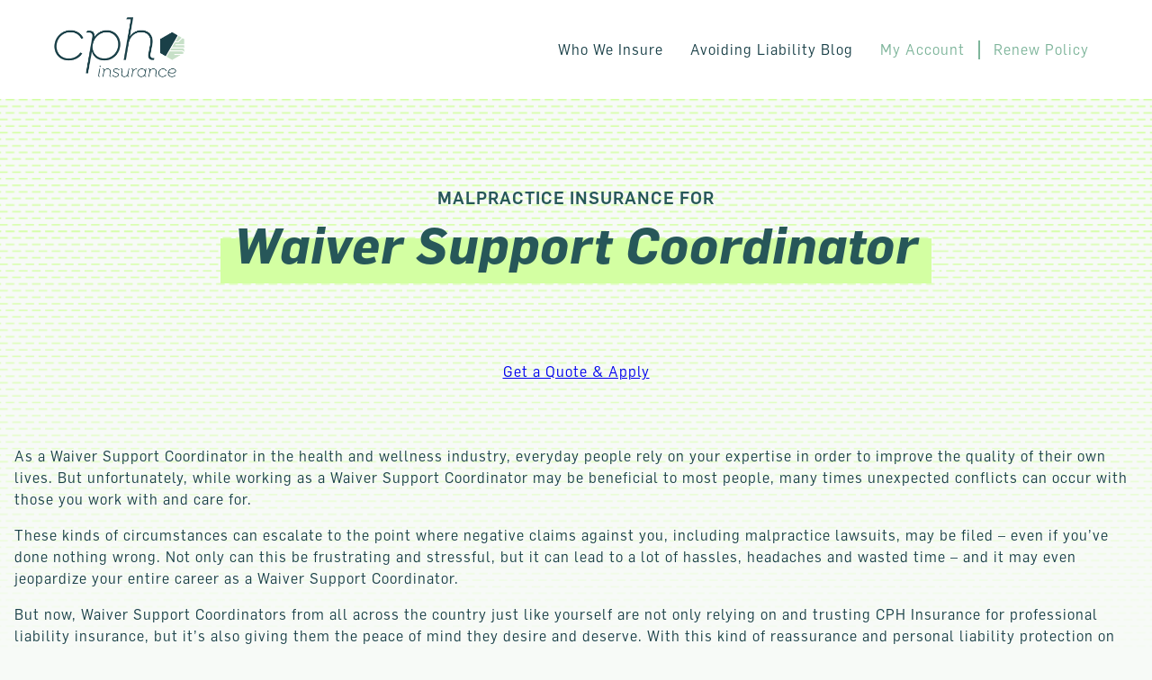

--- FILE ---
content_type: text/html; charset=UTF-8
request_url: https://cphins.com/google-waiver-support-coordinator/
body_size: 18074
content:
<!doctype html>
<html dir="ltr" lang="en-US" prefix="og: https://ogp.me/ns#" style="visibility: hidden;opacity:0;">
<head>
	
	<meta charset="UTF-8">
	<meta name="viewport" content="width=device-width, initial-scale=1">
	<link rel="profile" href="https://gmpg.org/xfn/11">

    

	<title>Google Ad: Waiver Support Coordinator - CPH Insurance</title>

		<!-- All in One SEO 4.9.3 - aioseo.com -->
	<meta name="description" content="Malpractice Insurance ForWaiver Support Coordinator Get a Quote &amp; Apply As a Waiver Support Coordinator in the health and wellness industry, everyday people rely on your expertise in order to improve the quality of their own lives. But unfortunately, while working as a Waiver Support Coordinator may be beneficial to most people, many times unexpected" />
	<meta name="robots" content="max-image-preview:large" />
	<link rel="canonical" href="https://cphins.com/google-waiver-support-coordinator/" />
	<meta name="generator" content="All in One SEO (AIOSEO) 4.9.3" />
		<meta property="og:locale" content="en_US" />
		<meta property="og:site_name" content="CPH Insurance - Individual and business liability insurance built around you." />
		<meta property="og:type" content="article" />
		<meta property="og:title" content="Google Ad: Waiver Support Coordinator - CPH Insurance" />
		<meta property="og:description" content="Malpractice Insurance ForWaiver Support Coordinator Get a Quote &amp; Apply As a Waiver Support Coordinator in the health and wellness industry, everyday people rely on your expertise in order to improve the quality of their own lives. But unfortunately, while working as a Waiver Support Coordinator may be beneficial to most people, many times unexpected" />
		<meta property="og:url" content="https://cphins.com/google-waiver-support-coordinator/" />
		<meta property="og:image" content="https://cphins.com/wp-content/uploads/2022/12/CPH_Logo_RGB_Color.png" />
		<meta property="og:image:secure_url" content="https://cphins.com/wp-content/uploads/2022/12/CPH_Logo_RGB_Color.png" />
		<meta property="article:published_time" content="2023-05-12T15:17:39+00:00" />
		<meta property="article:modified_time" content="2023-05-12T15:17:39+00:00" />
		<meta name="twitter:card" content="summary_large_image" />
		<meta name="twitter:title" content="Google Ad: Waiver Support Coordinator - CPH Insurance" />
		<meta name="twitter:description" content="Malpractice Insurance ForWaiver Support Coordinator Get a Quote &amp; Apply As a Waiver Support Coordinator in the health and wellness industry, everyday people rely on your expertise in order to improve the quality of their own lives. But unfortunately, while working as a Waiver Support Coordinator may be beneficial to most people, many times unexpected" />
		<meta name="twitter:image" content="https://cphins.com/wp-content/uploads/2022/12/CPH_Logo_RGB_Color.png" />
		<script type="application/ld+json" class="aioseo-schema">
			{"@context":"https:\/\/schema.org","@graph":[{"@type":"BreadcrumbList","@id":"https:\/\/cphins.com\/google-waiver-support-coordinator\/#breadcrumblist","itemListElement":[{"@type":"ListItem","@id":"https:\/\/cphins.com#listItem","position":1,"name":"Home","item":"https:\/\/cphins.com","nextItem":{"@type":"ListItem","@id":"https:\/\/cphins.com\/google-waiver-support-coordinator\/#listItem","name":"Google Ad: Waiver Support Coordinator"}},{"@type":"ListItem","@id":"https:\/\/cphins.com\/google-waiver-support-coordinator\/#listItem","position":2,"name":"Google Ad: Waiver Support Coordinator","previousItem":{"@type":"ListItem","@id":"https:\/\/cphins.com#listItem","name":"Home"}}]},{"@type":"Organization","@id":"https:\/\/cphins.com\/#organization","name":"My Blog","description":"Individual and business liability insurance built around you.","url":"https:\/\/cphins.com\/","logo":{"@type":"ImageObject","url":"https:\/\/cphins.com\/wp-content\/uploads\/2022\/12\/CPH_Logo_RGB_Color.png","@id":"https:\/\/cphins.com\/google-waiver-support-coordinator\/#organizationLogo","width":1160,"height":561},"image":{"@id":"https:\/\/cphins.com\/google-waiver-support-coordinator\/#organizationLogo"}},{"@type":"WebPage","@id":"https:\/\/cphins.com\/google-waiver-support-coordinator\/#webpage","url":"https:\/\/cphins.com\/google-waiver-support-coordinator\/","name":"Google Ad: Waiver Support Coordinator - CPH Insurance","description":"Malpractice Insurance ForWaiver Support Coordinator Get a Quote & Apply As a Waiver Support Coordinator in the health and wellness industry, everyday people rely on your expertise in order to improve the quality of their own lives. But unfortunately, while working as a Waiver Support Coordinator may be beneficial to most people, many times unexpected","inLanguage":"en-US","isPartOf":{"@id":"https:\/\/cphins.com\/#website"},"breadcrumb":{"@id":"https:\/\/cphins.com\/google-waiver-support-coordinator\/#breadcrumblist"},"datePublished":"2023-05-12T15:17:39-05:00","dateModified":"2023-05-12T15:17:39-05:00"},{"@type":"WebSite","@id":"https:\/\/cphins.com\/#website","url":"https:\/\/cphins.com\/","name":"My Blog","description":"Individual and business liability insurance built around you.","inLanguage":"en-US","publisher":{"@id":"https:\/\/cphins.com\/#organization"}}]}
		</script>
		<!-- All in One SEO -->

<link rel='dns-prefetch' href='//www.googletagmanager.com' />
<link rel="alternate" type="application/rss+xml" title="CPH Insurance &raquo; Feed" href="https://cphins.com/feed/" />
<link rel="alternate" type="application/rss+xml" title="CPH Insurance &raquo; Comments Feed" href="https://cphins.com/comments/feed/" />
<link rel="alternate" title="oEmbed (JSON)" type="application/json+oembed" href="https://cphins.com/wp-json/oembed/1.0/embed?url=https%3A%2F%2Fcphins.com%2Fgoogle-waiver-support-coordinator%2F" />
<link rel="alternate" title="oEmbed (XML)" type="text/xml+oembed" href="https://cphins.com/wp-json/oembed/1.0/embed?url=https%3A%2F%2Fcphins.com%2Fgoogle-waiver-support-coordinator%2F&#038;format=xml" />
<style id='wp-img-auto-sizes-contain-inline-css'>
img:is([sizes=auto i],[sizes^="auto," i]){contain-intrinsic-size:3000px 1500px}
/*# sourceURL=wp-img-auto-sizes-contain-inline-css */
</style>
<style id='wp-block-library-inline-css'>
:root{--wp-block-synced-color:#7a00df;--wp-block-synced-color--rgb:122,0,223;--wp-bound-block-color:var(--wp-block-synced-color);--wp-editor-canvas-background:#ddd;--wp-admin-theme-color:#007cba;--wp-admin-theme-color--rgb:0,124,186;--wp-admin-theme-color-darker-10:#006ba1;--wp-admin-theme-color-darker-10--rgb:0,107,160.5;--wp-admin-theme-color-darker-20:#005a87;--wp-admin-theme-color-darker-20--rgb:0,90,135;--wp-admin-border-width-focus:2px}@media (min-resolution:192dpi){:root{--wp-admin-border-width-focus:1.5px}}.wp-element-button{cursor:pointer}:root .has-very-light-gray-background-color{background-color:#eee}:root .has-very-dark-gray-background-color{background-color:#313131}:root .has-very-light-gray-color{color:#eee}:root .has-very-dark-gray-color{color:#313131}:root .has-vivid-green-cyan-to-vivid-cyan-blue-gradient-background{background:linear-gradient(135deg,#00d084,#0693e3)}:root .has-purple-crush-gradient-background{background:linear-gradient(135deg,#34e2e4,#4721fb 50%,#ab1dfe)}:root .has-hazy-dawn-gradient-background{background:linear-gradient(135deg,#faaca8,#dad0ec)}:root .has-subdued-olive-gradient-background{background:linear-gradient(135deg,#fafae1,#67a671)}:root .has-atomic-cream-gradient-background{background:linear-gradient(135deg,#fdd79a,#004a59)}:root .has-nightshade-gradient-background{background:linear-gradient(135deg,#330968,#31cdcf)}:root .has-midnight-gradient-background{background:linear-gradient(135deg,#020381,#2874fc)}:root{--wp--preset--font-size--normal:16px;--wp--preset--font-size--huge:42px}.has-regular-font-size{font-size:1em}.has-larger-font-size{font-size:2.625em}.has-normal-font-size{font-size:var(--wp--preset--font-size--normal)}.has-huge-font-size{font-size:var(--wp--preset--font-size--huge)}.has-text-align-center{text-align:center}.has-text-align-left{text-align:left}.has-text-align-right{text-align:right}.has-fit-text{white-space:nowrap!important}#end-resizable-editor-section{display:none}.aligncenter{clear:both}.items-justified-left{justify-content:flex-start}.items-justified-center{justify-content:center}.items-justified-right{justify-content:flex-end}.items-justified-space-between{justify-content:space-between}.screen-reader-text{border:0;clip-path:inset(50%);height:1px;margin:-1px;overflow:hidden;padding:0;position:absolute;width:1px;word-wrap:normal!important}.screen-reader-text:focus{background-color:#ddd;clip-path:none;color:#444;display:block;font-size:1em;height:auto;left:5px;line-height:normal;padding:15px 23px 14px;text-decoration:none;top:5px;width:auto;z-index:100000}html :where(.has-border-color){border-style:solid}html :where([style*=border-top-color]){border-top-style:solid}html :where([style*=border-right-color]){border-right-style:solid}html :where([style*=border-bottom-color]){border-bottom-style:solid}html :where([style*=border-left-color]){border-left-style:solid}html :where([style*=border-width]){border-style:solid}html :where([style*=border-top-width]){border-top-style:solid}html :where([style*=border-right-width]){border-right-style:solid}html :where([style*=border-bottom-width]){border-bottom-style:solid}html :where([style*=border-left-width]){border-left-style:solid}html :where(img[class*=wp-image-]){height:auto;max-width:100%}:where(figure){margin:0 0 1em}html :where(.is-position-sticky){--wp-admin--admin-bar--position-offset:var(--wp-admin--admin-bar--height,0px)}@media screen and (max-width:600px){html :where(.is-position-sticky){--wp-admin--admin-bar--position-offset:0px}}

/*# sourceURL=wp-block-library-inline-css */
</style><style id='wp-block-button-inline-css'>
.wp-block-button__link{align-content:center;box-sizing:border-box;cursor:pointer;display:inline-block;height:100%;text-align:center;word-break:break-word}.wp-block-button__link.aligncenter{text-align:center}.wp-block-button__link.alignright{text-align:right}:where(.wp-block-button__link){border-radius:9999px;box-shadow:none;padding:calc(.667em + 2px) calc(1.333em + 2px);text-decoration:none}.wp-block-button[style*=text-decoration] .wp-block-button__link{text-decoration:inherit}.wp-block-buttons>.wp-block-button.has-custom-width{max-width:none}.wp-block-buttons>.wp-block-button.has-custom-width .wp-block-button__link{width:100%}.wp-block-buttons>.wp-block-button.has-custom-font-size .wp-block-button__link{font-size:inherit}.wp-block-buttons>.wp-block-button.wp-block-button__width-25{width:calc(25% - var(--wp--style--block-gap, .5em)*.75)}.wp-block-buttons>.wp-block-button.wp-block-button__width-50{width:calc(50% - var(--wp--style--block-gap, .5em)*.5)}.wp-block-buttons>.wp-block-button.wp-block-button__width-75{width:calc(75% - var(--wp--style--block-gap, .5em)*.25)}.wp-block-buttons>.wp-block-button.wp-block-button__width-100{flex-basis:100%;width:100%}.wp-block-buttons.is-vertical>.wp-block-button.wp-block-button__width-25{width:25%}.wp-block-buttons.is-vertical>.wp-block-button.wp-block-button__width-50{width:50%}.wp-block-buttons.is-vertical>.wp-block-button.wp-block-button__width-75{width:75%}.wp-block-button.is-style-squared,.wp-block-button__link.wp-block-button.is-style-squared{border-radius:0}.wp-block-button.no-border-radius,.wp-block-button__link.no-border-radius{border-radius:0!important}:root :where(.wp-block-button .wp-block-button__link.is-style-outline),:root :where(.wp-block-button.is-style-outline>.wp-block-button__link){border:2px solid;padding:.667em 1.333em}:root :where(.wp-block-button .wp-block-button__link.is-style-outline:not(.has-text-color)),:root :where(.wp-block-button.is-style-outline>.wp-block-button__link:not(.has-text-color)){color:currentColor}:root :where(.wp-block-button .wp-block-button__link.is-style-outline:not(.has-background)),:root :where(.wp-block-button.is-style-outline>.wp-block-button__link:not(.has-background)){background-color:initial;background-image:none}
/*# sourceURL=https://cphins.com/wp-includes/blocks/button/style.min.css */
</style>
<style id='wp-block-heading-inline-css'>
h1:where(.wp-block-heading).has-background,h2:where(.wp-block-heading).has-background,h3:where(.wp-block-heading).has-background,h4:where(.wp-block-heading).has-background,h5:where(.wp-block-heading).has-background,h6:where(.wp-block-heading).has-background{padding:1.25em 2.375em}h1.has-text-align-left[style*=writing-mode]:where([style*=vertical-lr]),h1.has-text-align-right[style*=writing-mode]:where([style*=vertical-rl]),h2.has-text-align-left[style*=writing-mode]:where([style*=vertical-lr]),h2.has-text-align-right[style*=writing-mode]:where([style*=vertical-rl]),h3.has-text-align-left[style*=writing-mode]:where([style*=vertical-lr]),h3.has-text-align-right[style*=writing-mode]:where([style*=vertical-rl]),h4.has-text-align-left[style*=writing-mode]:where([style*=vertical-lr]),h4.has-text-align-right[style*=writing-mode]:where([style*=vertical-rl]),h5.has-text-align-left[style*=writing-mode]:where([style*=vertical-lr]),h5.has-text-align-right[style*=writing-mode]:where([style*=vertical-rl]),h6.has-text-align-left[style*=writing-mode]:where([style*=vertical-lr]),h6.has-text-align-right[style*=writing-mode]:where([style*=vertical-rl]){rotate:180deg}
/*# sourceURL=https://cphins.com/wp-includes/blocks/heading/style.min.css */
</style>
<style id='wp-block-image-inline-css'>
.wp-block-image>a,.wp-block-image>figure>a{display:inline-block}.wp-block-image img{box-sizing:border-box;height:auto;max-width:100%;vertical-align:bottom}@media not (prefers-reduced-motion){.wp-block-image img.hide{visibility:hidden}.wp-block-image img.show{animation:show-content-image .4s}}.wp-block-image[style*=border-radius] img,.wp-block-image[style*=border-radius]>a{border-radius:inherit}.wp-block-image.has-custom-border img{box-sizing:border-box}.wp-block-image.aligncenter{text-align:center}.wp-block-image.alignfull>a,.wp-block-image.alignwide>a{width:100%}.wp-block-image.alignfull img,.wp-block-image.alignwide img{height:auto;width:100%}.wp-block-image .aligncenter,.wp-block-image .alignleft,.wp-block-image .alignright,.wp-block-image.aligncenter,.wp-block-image.alignleft,.wp-block-image.alignright{display:table}.wp-block-image .aligncenter>figcaption,.wp-block-image .alignleft>figcaption,.wp-block-image .alignright>figcaption,.wp-block-image.aligncenter>figcaption,.wp-block-image.alignleft>figcaption,.wp-block-image.alignright>figcaption{caption-side:bottom;display:table-caption}.wp-block-image .alignleft{float:left;margin:.5em 1em .5em 0}.wp-block-image .alignright{float:right;margin:.5em 0 .5em 1em}.wp-block-image .aligncenter{margin-left:auto;margin-right:auto}.wp-block-image :where(figcaption){margin-bottom:1em;margin-top:.5em}.wp-block-image.is-style-circle-mask img{border-radius:9999px}@supports ((-webkit-mask-image:none) or (mask-image:none)) or (-webkit-mask-image:none){.wp-block-image.is-style-circle-mask img{border-radius:0;-webkit-mask-image:url('data:image/svg+xml;utf8,<svg viewBox="0 0 100 100" xmlns="http://www.w3.org/2000/svg"><circle cx="50" cy="50" r="50"/></svg>');mask-image:url('data:image/svg+xml;utf8,<svg viewBox="0 0 100 100" xmlns="http://www.w3.org/2000/svg"><circle cx="50" cy="50" r="50"/></svg>');mask-mode:alpha;-webkit-mask-position:center;mask-position:center;-webkit-mask-repeat:no-repeat;mask-repeat:no-repeat;-webkit-mask-size:contain;mask-size:contain}}:root :where(.wp-block-image.is-style-rounded img,.wp-block-image .is-style-rounded img){border-radius:9999px}.wp-block-image figure{margin:0}.wp-lightbox-container{display:flex;flex-direction:column;position:relative}.wp-lightbox-container img{cursor:zoom-in}.wp-lightbox-container img:hover+button{opacity:1}.wp-lightbox-container button{align-items:center;backdrop-filter:blur(16px) saturate(180%);background-color:#5a5a5a40;border:none;border-radius:4px;cursor:zoom-in;display:flex;height:20px;justify-content:center;opacity:0;padding:0;position:absolute;right:16px;text-align:center;top:16px;width:20px;z-index:100}@media not (prefers-reduced-motion){.wp-lightbox-container button{transition:opacity .2s ease}}.wp-lightbox-container button:focus-visible{outline:3px auto #5a5a5a40;outline:3px auto -webkit-focus-ring-color;outline-offset:3px}.wp-lightbox-container button:hover{cursor:pointer;opacity:1}.wp-lightbox-container button:focus{opacity:1}.wp-lightbox-container button:focus,.wp-lightbox-container button:hover,.wp-lightbox-container button:not(:hover):not(:active):not(.has-background){background-color:#5a5a5a40;border:none}.wp-lightbox-overlay{box-sizing:border-box;cursor:zoom-out;height:100vh;left:0;overflow:hidden;position:fixed;top:0;visibility:hidden;width:100%;z-index:100000}.wp-lightbox-overlay .close-button{align-items:center;cursor:pointer;display:flex;justify-content:center;min-height:40px;min-width:40px;padding:0;position:absolute;right:calc(env(safe-area-inset-right) + 16px);top:calc(env(safe-area-inset-top) + 16px);z-index:5000000}.wp-lightbox-overlay .close-button:focus,.wp-lightbox-overlay .close-button:hover,.wp-lightbox-overlay .close-button:not(:hover):not(:active):not(.has-background){background:none;border:none}.wp-lightbox-overlay .lightbox-image-container{height:var(--wp--lightbox-container-height);left:50%;overflow:hidden;position:absolute;top:50%;transform:translate(-50%,-50%);transform-origin:top left;width:var(--wp--lightbox-container-width);z-index:9999999999}.wp-lightbox-overlay .wp-block-image{align-items:center;box-sizing:border-box;display:flex;height:100%;justify-content:center;margin:0;position:relative;transform-origin:0 0;width:100%;z-index:3000000}.wp-lightbox-overlay .wp-block-image img{height:var(--wp--lightbox-image-height);min-height:var(--wp--lightbox-image-height);min-width:var(--wp--lightbox-image-width);width:var(--wp--lightbox-image-width)}.wp-lightbox-overlay .wp-block-image figcaption{display:none}.wp-lightbox-overlay button{background:none;border:none}.wp-lightbox-overlay .scrim{background-color:#fff;height:100%;opacity:.9;position:absolute;width:100%;z-index:2000000}.wp-lightbox-overlay.active{visibility:visible}@media not (prefers-reduced-motion){.wp-lightbox-overlay.active{animation:turn-on-visibility .25s both}.wp-lightbox-overlay.active img{animation:turn-on-visibility .35s both}.wp-lightbox-overlay.show-closing-animation:not(.active){animation:turn-off-visibility .35s both}.wp-lightbox-overlay.show-closing-animation:not(.active) img{animation:turn-off-visibility .25s both}.wp-lightbox-overlay.zoom.active{animation:none;opacity:1;visibility:visible}.wp-lightbox-overlay.zoom.active .lightbox-image-container{animation:lightbox-zoom-in .4s}.wp-lightbox-overlay.zoom.active .lightbox-image-container img{animation:none}.wp-lightbox-overlay.zoom.active .scrim{animation:turn-on-visibility .4s forwards}.wp-lightbox-overlay.zoom.show-closing-animation:not(.active){animation:none}.wp-lightbox-overlay.zoom.show-closing-animation:not(.active) .lightbox-image-container{animation:lightbox-zoom-out .4s}.wp-lightbox-overlay.zoom.show-closing-animation:not(.active) .lightbox-image-container img{animation:none}.wp-lightbox-overlay.zoom.show-closing-animation:not(.active) .scrim{animation:turn-off-visibility .4s forwards}}@keyframes show-content-image{0%{visibility:hidden}99%{visibility:hidden}to{visibility:visible}}@keyframes turn-on-visibility{0%{opacity:0}to{opacity:1}}@keyframes turn-off-visibility{0%{opacity:1;visibility:visible}99%{opacity:0;visibility:visible}to{opacity:0;visibility:hidden}}@keyframes lightbox-zoom-in{0%{transform:translate(calc((-100vw + var(--wp--lightbox-scrollbar-width))/2 + var(--wp--lightbox-initial-left-position)),calc(-50vh + var(--wp--lightbox-initial-top-position))) scale(var(--wp--lightbox-scale))}to{transform:translate(-50%,-50%) scale(1)}}@keyframes lightbox-zoom-out{0%{transform:translate(-50%,-50%) scale(1);visibility:visible}99%{visibility:visible}to{transform:translate(calc((-100vw + var(--wp--lightbox-scrollbar-width))/2 + var(--wp--lightbox-initial-left-position)),calc(-50vh + var(--wp--lightbox-initial-top-position))) scale(var(--wp--lightbox-scale));visibility:hidden}}
/*# sourceURL=https://cphins.com/wp-includes/blocks/image/style.min.css */
</style>
<style id='wp-block-list-inline-css'>
ol,ul{box-sizing:border-box}:root :where(.wp-block-list.has-background){padding:1.25em 2.375em}
/*# sourceURL=https://cphins.com/wp-includes/blocks/list/style.min.css */
</style>
<style id='wp-block-buttons-inline-css'>
.wp-block-buttons{box-sizing:border-box}.wp-block-buttons.is-vertical{flex-direction:column}.wp-block-buttons.is-vertical>.wp-block-button:last-child{margin-bottom:0}.wp-block-buttons>.wp-block-button{display:inline-block;margin:0}.wp-block-buttons.is-content-justification-left{justify-content:flex-start}.wp-block-buttons.is-content-justification-left.is-vertical{align-items:flex-start}.wp-block-buttons.is-content-justification-center{justify-content:center}.wp-block-buttons.is-content-justification-center.is-vertical{align-items:center}.wp-block-buttons.is-content-justification-right{justify-content:flex-end}.wp-block-buttons.is-content-justification-right.is-vertical{align-items:flex-end}.wp-block-buttons.is-content-justification-space-between{justify-content:space-between}.wp-block-buttons.aligncenter{text-align:center}.wp-block-buttons:not(.is-content-justification-space-between,.is-content-justification-right,.is-content-justification-left,.is-content-justification-center) .wp-block-button.aligncenter{margin-left:auto;margin-right:auto;width:100%}.wp-block-buttons[style*=text-decoration] .wp-block-button,.wp-block-buttons[style*=text-decoration] .wp-block-button__link{text-decoration:inherit}.wp-block-buttons.has-custom-font-size .wp-block-button__link{font-size:inherit}.wp-block-buttons .wp-block-button__link{width:100%}.wp-block-button.aligncenter{text-align:center}
/*# sourceURL=https://cphins.com/wp-includes/blocks/buttons/style.min.css */
</style>
<style id='wp-block-group-inline-css'>
.wp-block-group{box-sizing:border-box}:where(.wp-block-group.wp-block-group-is-layout-constrained){position:relative}
/*# sourceURL=https://cphins.com/wp-includes/blocks/group/style.min.css */
</style>
<style id='wp-block-paragraph-inline-css'>
.is-small-text{font-size:.875em}.is-regular-text{font-size:1em}.is-large-text{font-size:2.25em}.is-larger-text{font-size:3em}.has-drop-cap:not(:focus):first-letter{float:left;font-size:8.4em;font-style:normal;font-weight:100;line-height:.68;margin:.05em .1em 0 0;text-transform:uppercase}body.rtl .has-drop-cap:not(:focus):first-letter{float:none;margin-left:.1em}p.has-drop-cap.has-background{overflow:hidden}:root :where(p.has-background){padding:1.25em 2.375em}:where(p.has-text-color:not(.has-link-color)) a{color:inherit}p.has-text-align-left[style*="writing-mode:vertical-lr"],p.has-text-align-right[style*="writing-mode:vertical-rl"]{rotate:180deg}
/*# sourceURL=https://cphins.com/wp-includes/blocks/paragraph/style.min.css */
</style>
<style id='wp-block-separator-inline-css'>
@charset "UTF-8";.wp-block-separator{border:none;border-top:2px solid}:root :where(.wp-block-separator.is-style-dots){height:auto;line-height:1;text-align:center}:root :where(.wp-block-separator.is-style-dots):before{color:currentColor;content:"···";font-family:serif;font-size:1.5em;letter-spacing:2em;padding-left:2em}.wp-block-separator.is-style-dots{background:none!important;border:none!important}
/*# sourceURL=https://cphins.com/wp-includes/blocks/separator/style.min.css */
</style>
<style id='global-styles-inline-css'>
:root{--wp--preset--aspect-ratio--square: 1;--wp--preset--aspect-ratio--4-3: 4/3;--wp--preset--aspect-ratio--3-4: 3/4;--wp--preset--aspect-ratio--3-2: 3/2;--wp--preset--aspect-ratio--2-3: 2/3;--wp--preset--aspect-ratio--16-9: 16/9;--wp--preset--aspect-ratio--9-16: 9/16;--wp--preset--color--black: #000000;--wp--preset--color--cyan-bluish-gray: #abb8c3;--wp--preset--color--white: #ffffff;--wp--preset--color--pale-pink: #f78da7;--wp--preset--color--vivid-red: #cf2e2e;--wp--preset--color--luminous-vivid-orange: #ff6900;--wp--preset--color--luminous-vivid-amber: #fcb900;--wp--preset--color--light-green-cyan: #7bdcb5;--wp--preset--color--vivid-green-cyan: #00d084;--wp--preset--color--pale-cyan-blue: #8ed1fc;--wp--preset--color--vivid-cyan-blue: #0693e3;--wp--preset--color--vivid-purple: #9b51e0;--wp--preset--color--theme-primary: #1a4048;--wp--preset--color--theme-secondary: #275759;--wp--preset--color--theme-tertiary: #f7faf7;--wp--preset--color--theme-accent: #55838d;--wp--preset--color--theme-highlight: #d3ffa2;--wp--preset--color--theme-additional: #c7e0c8;--wp--preset--color--theme-additional-2: #7eb59b;--wp--preset--color--theme-grey-bg: #dddddd;--wp--preset--color--theme-white: #ffffff;--wp--preset--color--theme-black: #000000;--wp--preset--gradient--vivid-cyan-blue-to-vivid-purple: linear-gradient(135deg,rgb(6,147,227) 0%,rgb(155,81,224) 100%);--wp--preset--gradient--light-green-cyan-to-vivid-green-cyan: linear-gradient(135deg,rgb(122,220,180) 0%,rgb(0,208,130) 100%);--wp--preset--gradient--luminous-vivid-amber-to-luminous-vivid-orange: linear-gradient(135deg,rgb(252,185,0) 0%,rgb(255,105,0) 100%);--wp--preset--gradient--luminous-vivid-orange-to-vivid-red: linear-gradient(135deg,rgb(255,105,0) 0%,rgb(207,46,46) 100%);--wp--preset--gradient--very-light-gray-to-cyan-bluish-gray: linear-gradient(135deg,rgb(238,238,238) 0%,rgb(169,184,195) 100%);--wp--preset--gradient--cool-to-warm-spectrum: linear-gradient(135deg,rgb(74,234,220) 0%,rgb(151,120,209) 20%,rgb(207,42,186) 40%,rgb(238,44,130) 60%,rgb(251,105,98) 80%,rgb(254,248,76) 100%);--wp--preset--gradient--blush-light-purple: linear-gradient(135deg,rgb(255,206,236) 0%,rgb(152,150,240) 100%);--wp--preset--gradient--blush-bordeaux: linear-gradient(135deg,rgb(254,205,165) 0%,rgb(254,45,45) 50%,rgb(107,0,62) 100%);--wp--preset--gradient--luminous-dusk: linear-gradient(135deg,rgb(255,203,112) 0%,rgb(199,81,192) 50%,rgb(65,88,208) 100%);--wp--preset--gradient--pale-ocean: linear-gradient(135deg,rgb(255,245,203) 0%,rgb(182,227,212) 50%,rgb(51,167,181) 100%);--wp--preset--gradient--electric-grass: linear-gradient(135deg,rgb(202,248,128) 0%,rgb(113,206,126) 100%);--wp--preset--gradient--midnight: linear-gradient(135deg,rgb(2,3,129) 0%,rgb(40,116,252) 100%);--wp--preset--gradient--horiz-hard-stop-green-to-light-grey: linear-gradient(180deg,rgb(199,224,200) 50%,rgb(247,250,247) 50%);--wp--preset--font-size--small: 13px;--wp--preset--font-size--medium: 20px;--wp--preset--font-size--large: 36px;--wp--preset--font-size--x-large: 42px;--wp--preset--font-family--flama-book: 'Flama Book';--wp--preset--font-family--flama: 'Flama';--wp--preset--font-family--rubik: 'Rubik', sans-serif;--wp--preset--spacing--20: 0.44rem;--wp--preset--spacing--30: 0.67rem;--wp--preset--spacing--40: 1rem;--wp--preset--spacing--50: 1.5rem;--wp--preset--spacing--60: 2.25rem;--wp--preset--spacing--70: 3.38rem;--wp--preset--spacing--80: 5.06rem;--wp--preset--shadow--natural: 6px 6px 9px rgba(0, 0, 0, 0.2);--wp--preset--shadow--deep: 12px 12px 50px rgba(0, 0, 0, 0.4);--wp--preset--shadow--sharp: 6px 6px 0px rgba(0, 0, 0, 0.2);--wp--preset--shadow--outlined: 6px 6px 0px -3px rgb(255, 255, 255), 6px 6px rgb(0, 0, 0);--wp--preset--shadow--crisp: 6px 6px 0px rgb(0, 0, 0);}:root { --wp--style--global--content-size: 1024px;--wp--style--global--wide-size: 1170px; }:where(body) { margin: 0; }.wp-site-blocks > .alignleft { float: left; margin-right: 2em; }.wp-site-blocks > .alignright { float: right; margin-left: 2em; }.wp-site-blocks > .aligncenter { justify-content: center; margin-left: auto; margin-right: auto; }:where(.wp-site-blocks) > * { margin-block-start: 24px; margin-block-end: 0; }:where(.wp-site-blocks) > :first-child { margin-block-start: 0; }:where(.wp-site-blocks) > :last-child { margin-block-end: 0; }:root { --wp--style--block-gap: 24px; }:root :where(.is-layout-flow) > :first-child{margin-block-start: 0;}:root :where(.is-layout-flow) > :last-child{margin-block-end: 0;}:root :where(.is-layout-flow) > *{margin-block-start: 24px;margin-block-end: 0;}:root :where(.is-layout-constrained) > :first-child{margin-block-start: 0;}:root :where(.is-layout-constrained) > :last-child{margin-block-end: 0;}:root :where(.is-layout-constrained) > *{margin-block-start: 24px;margin-block-end: 0;}:root :where(.is-layout-flex){gap: 24px;}:root :where(.is-layout-grid){gap: 24px;}.is-layout-flow > .alignleft{float: left;margin-inline-start: 0;margin-inline-end: 2em;}.is-layout-flow > .alignright{float: right;margin-inline-start: 2em;margin-inline-end: 0;}.is-layout-flow > .aligncenter{margin-left: auto !important;margin-right: auto !important;}.is-layout-constrained > .alignleft{float: left;margin-inline-start: 0;margin-inline-end: 2em;}.is-layout-constrained > .alignright{float: right;margin-inline-start: 2em;margin-inline-end: 0;}.is-layout-constrained > .aligncenter{margin-left: auto !important;margin-right: auto !important;}.is-layout-constrained > :where(:not(.alignleft):not(.alignright):not(.alignfull)){max-width: var(--wp--style--global--content-size);margin-left: auto !important;margin-right: auto !important;}.is-layout-constrained > .alignwide{max-width: var(--wp--style--global--wide-size);}body .is-layout-flex{display: flex;}.is-layout-flex{flex-wrap: wrap;align-items: center;}.is-layout-flex > :is(*, div){margin: 0;}body .is-layout-grid{display: grid;}.is-layout-grid > :is(*, div){margin: 0;}body{color: var(--wp--preset--color--theme-primary);font-family: var(--wp--preset--font-family--flama-book);font-size: 1rem;font-style: normal;font-weight: normal;letter-spacing: 1px;line-height: 24px;margin-bottom: 20px;padding-top: 0px;padding-right: 0px;padding-bottom: 0px;padding-left: 0px;text-decoration: none;text-transform: none;}a:where(:not(.wp-element-button)){color: var(--wp--preset--color--theme-additional-2);text-decoration: underline;}:root :where(a:where(:not(.wp-element-button)):hover){color: var(--wp--preset--color--theme-secondary);}:root :where(a:where(:not(.wp-element-button)):focus){color: var(--wp--preset--color--theme-secondary);}:root :where(a:where(:not(.wp-element-button)):active){color: var(--wp--preset--color--theme-secondary);}h1{color: var(--wp--preset--color--theme-primary) !important;font-family: var(--wp--preset--font-family--flama);font-size: 40px;font-style: italic;font-weight: 400;line-height: 1.4;}:root :where(.wp-element-button, .wp-block-button__link){background-color: transparent;border-radius: 0;border-color: var(--wp--preset--color--theme-primary);border-width: 2px;color: var(--wp--preset--color--theme-primary);font-family: var(--wp--preset--font-family--flama);font-size: 15px;font-style: inherit;font-weight: 300;letter-spacing: inherit;line-height: inherit;padding-top: calc(0.667em + 2px);padding-right: 35px;padding-bottom: calc(0.667em + 2px);padding-left: 35px;text-decoration: none;text-transform: uppercase;}:root :where(.wp-element-button:hover, .wp-block-button__link:hover){background-color: var(--wp--preset--color--theme-secondary);color: var(--wp--preset--color--theme-additional);}.has-black-color{color: var(--wp--preset--color--black) !important;}.has-cyan-bluish-gray-color{color: var(--wp--preset--color--cyan-bluish-gray) !important;}.has-white-color{color: var(--wp--preset--color--white) !important;}.has-pale-pink-color{color: var(--wp--preset--color--pale-pink) !important;}.has-vivid-red-color{color: var(--wp--preset--color--vivid-red) !important;}.has-luminous-vivid-orange-color{color: var(--wp--preset--color--luminous-vivid-orange) !important;}.has-luminous-vivid-amber-color{color: var(--wp--preset--color--luminous-vivid-amber) !important;}.has-light-green-cyan-color{color: var(--wp--preset--color--light-green-cyan) !important;}.has-vivid-green-cyan-color{color: var(--wp--preset--color--vivid-green-cyan) !important;}.has-pale-cyan-blue-color{color: var(--wp--preset--color--pale-cyan-blue) !important;}.has-vivid-cyan-blue-color{color: var(--wp--preset--color--vivid-cyan-blue) !important;}.has-vivid-purple-color{color: var(--wp--preset--color--vivid-purple) !important;}.has-theme-primary-color{color: var(--wp--preset--color--theme-primary) !important;}.has-theme-secondary-color{color: var(--wp--preset--color--theme-secondary) !important;}.has-theme-tertiary-color{color: var(--wp--preset--color--theme-tertiary) !important;}.has-theme-accent-color{color: var(--wp--preset--color--theme-accent) !important;}.has-theme-highlight-color{color: var(--wp--preset--color--theme-highlight) !important;}.has-theme-additional-color{color: var(--wp--preset--color--theme-additional) !important;}.has-theme-additional-2-color{color: var(--wp--preset--color--theme-additional-2) !important;}.has-theme-grey-bg-color{color: var(--wp--preset--color--theme-grey-bg) !important;}.has-theme-white-color{color: var(--wp--preset--color--theme-white) !important;}.has-theme-black-color{color: var(--wp--preset--color--theme-black) !important;}.has-black-background-color{background-color: var(--wp--preset--color--black) !important;}.has-cyan-bluish-gray-background-color{background-color: var(--wp--preset--color--cyan-bluish-gray) !important;}.has-white-background-color{background-color: var(--wp--preset--color--white) !important;}.has-pale-pink-background-color{background-color: var(--wp--preset--color--pale-pink) !important;}.has-vivid-red-background-color{background-color: var(--wp--preset--color--vivid-red) !important;}.has-luminous-vivid-orange-background-color{background-color: var(--wp--preset--color--luminous-vivid-orange) !important;}.has-luminous-vivid-amber-background-color{background-color: var(--wp--preset--color--luminous-vivid-amber) !important;}.has-light-green-cyan-background-color{background-color: var(--wp--preset--color--light-green-cyan) !important;}.has-vivid-green-cyan-background-color{background-color: var(--wp--preset--color--vivid-green-cyan) !important;}.has-pale-cyan-blue-background-color{background-color: var(--wp--preset--color--pale-cyan-blue) !important;}.has-vivid-cyan-blue-background-color{background-color: var(--wp--preset--color--vivid-cyan-blue) !important;}.has-vivid-purple-background-color{background-color: var(--wp--preset--color--vivid-purple) !important;}.has-theme-primary-background-color{background-color: var(--wp--preset--color--theme-primary) !important;}.has-theme-secondary-background-color{background-color: var(--wp--preset--color--theme-secondary) !important;}.has-theme-tertiary-background-color{background-color: var(--wp--preset--color--theme-tertiary) !important;}.has-theme-accent-background-color{background-color: var(--wp--preset--color--theme-accent) !important;}.has-theme-highlight-background-color{background-color: var(--wp--preset--color--theme-highlight) !important;}.has-theme-additional-background-color{background-color: var(--wp--preset--color--theme-additional) !important;}.has-theme-additional-2-background-color{background-color: var(--wp--preset--color--theme-additional-2) !important;}.has-theme-grey-bg-background-color{background-color: var(--wp--preset--color--theme-grey-bg) !important;}.has-theme-white-background-color{background-color: var(--wp--preset--color--theme-white) !important;}.has-theme-black-background-color{background-color: var(--wp--preset--color--theme-black) !important;}.has-black-border-color{border-color: var(--wp--preset--color--black) !important;}.has-cyan-bluish-gray-border-color{border-color: var(--wp--preset--color--cyan-bluish-gray) !important;}.has-white-border-color{border-color: var(--wp--preset--color--white) !important;}.has-pale-pink-border-color{border-color: var(--wp--preset--color--pale-pink) !important;}.has-vivid-red-border-color{border-color: var(--wp--preset--color--vivid-red) !important;}.has-luminous-vivid-orange-border-color{border-color: var(--wp--preset--color--luminous-vivid-orange) !important;}.has-luminous-vivid-amber-border-color{border-color: var(--wp--preset--color--luminous-vivid-amber) !important;}.has-light-green-cyan-border-color{border-color: var(--wp--preset--color--light-green-cyan) !important;}.has-vivid-green-cyan-border-color{border-color: var(--wp--preset--color--vivid-green-cyan) !important;}.has-pale-cyan-blue-border-color{border-color: var(--wp--preset--color--pale-cyan-blue) !important;}.has-vivid-cyan-blue-border-color{border-color: var(--wp--preset--color--vivid-cyan-blue) !important;}.has-vivid-purple-border-color{border-color: var(--wp--preset--color--vivid-purple) !important;}.has-theme-primary-border-color{border-color: var(--wp--preset--color--theme-primary) !important;}.has-theme-secondary-border-color{border-color: var(--wp--preset--color--theme-secondary) !important;}.has-theme-tertiary-border-color{border-color: var(--wp--preset--color--theme-tertiary) !important;}.has-theme-accent-border-color{border-color: var(--wp--preset--color--theme-accent) !important;}.has-theme-highlight-border-color{border-color: var(--wp--preset--color--theme-highlight) !important;}.has-theme-additional-border-color{border-color: var(--wp--preset--color--theme-additional) !important;}.has-theme-additional-2-border-color{border-color: var(--wp--preset--color--theme-additional-2) !important;}.has-theme-grey-bg-border-color{border-color: var(--wp--preset--color--theme-grey-bg) !important;}.has-theme-white-border-color{border-color: var(--wp--preset--color--theme-white) !important;}.has-theme-black-border-color{border-color: var(--wp--preset--color--theme-black) !important;}.has-vivid-cyan-blue-to-vivid-purple-gradient-background{background: var(--wp--preset--gradient--vivid-cyan-blue-to-vivid-purple) !important;}.has-light-green-cyan-to-vivid-green-cyan-gradient-background{background: var(--wp--preset--gradient--light-green-cyan-to-vivid-green-cyan) !important;}.has-luminous-vivid-amber-to-luminous-vivid-orange-gradient-background{background: var(--wp--preset--gradient--luminous-vivid-amber-to-luminous-vivid-orange) !important;}.has-luminous-vivid-orange-to-vivid-red-gradient-background{background: var(--wp--preset--gradient--luminous-vivid-orange-to-vivid-red) !important;}.has-very-light-gray-to-cyan-bluish-gray-gradient-background{background: var(--wp--preset--gradient--very-light-gray-to-cyan-bluish-gray) !important;}.has-cool-to-warm-spectrum-gradient-background{background: var(--wp--preset--gradient--cool-to-warm-spectrum) !important;}.has-blush-light-purple-gradient-background{background: var(--wp--preset--gradient--blush-light-purple) !important;}.has-blush-bordeaux-gradient-background{background: var(--wp--preset--gradient--blush-bordeaux) !important;}.has-luminous-dusk-gradient-background{background: var(--wp--preset--gradient--luminous-dusk) !important;}.has-pale-ocean-gradient-background{background: var(--wp--preset--gradient--pale-ocean) !important;}.has-electric-grass-gradient-background{background: var(--wp--preset--gradient--electric-grass) !important;}.has-midnight-gradient-background{background: var(--wp--preset--gradient--midnight) !important;}.has-horiz-hard-stop-green-to-light-grey-gradient-background{background: var(--wp--preset--gradient--horiz-hard-stop-green-to-light-grey) !important;}.has-small-font-size{font-size: var(--wp--preset--font-size--small) !important;}.has-medium-font-size{font-size: var(--wp--preset--font-size--medium) !important;}.has-large-font-size{font-size: var(--wp--preset--font-size--large) !important;}.has-x-large-font-size{font-size: var(--wp--preset--font-size--x-large) !important;}.has-flama-book-font-family{font-family: var(--wp--preset--font-family--flama-book) !important;}.has-flama-font-family{font-family: var(--wp--preset--font-family--flama) !important;}.has-rubik-font-family{font-family: var(--wp--preset--font-family--rubik) !important;}
:root :where(.wp-block-button .wp-block-button__link){background-color: var(--wp--preset--color--theme-primary);border-radius: 35px;color: var(--wp--preset--color--theme-white);font-family: var(--wp--preset--font-family--flama);font-size: 15px;font-weight: 300;padding-top: 10px;padding-right: 25px;padding-bottom: 10px;padding-left: 25px;text-transform: uppercase;}
/*# sourceURL=global-styles-inline-css */
</style>
<style id='core-block-supports-inline-css'>
.wp-container-core-buttons-is-layout-a89b3969{justify-content:center;}.wp-container-core-group-is-layout-f0eb2669 > .alignfull{margin-right:calc(var(--wp--preset--spacing--40) * -1);margin-left:calc(var(--wp--preset--spacing--40) * -1);}.wp-container-core-group-is-layout-93a1f89a > :where(:not(.alignleft):not(.alignright):not(.alignfull)){max-width:924px;margin-left:auto !important;margin-right:auto !important;}.wp-container-core-group-is-layout-93a1f89a > .alignwide{max-width:924px;}.wp-container-core-group-is-layout-93a1f89a .alignfull{max-width:none;}.wp-container-core-group-is-layout-93a1f89a > .alignfull{margin-right:calc(var(--wp--preset--spacing--40) * -1);margin-left:calc(var(--wp--preset--spacing--40) * -1);}.wp-container-core-group-is-layout-d421addc > .alignfull{margin-right:calc(var(--wp--preset--spacing--40) * -1);margin-left:calc(var(--wp--preset--spacing--40) * -1);}.wp-container-core-group-is-layout-b5ded167{gap:var(--wp--preset--spacing--80);justify-content:center;align-items:flex-start;}.wp-container-core-group-is-layout-ff234824 > :where(:not(.alignleft):not(.alignright):not(.alignfull)){max-width:924px;margin-left:auto !important;margin-right:auto !important;}.wp-container-core-group-is-layout-ff234824 > .alignwide{max-width:924px;}.wp-container-core-group-is-layout-ff234824 .alignfull{max-width:none;}.wp-container-core-group-is-layout-ff234824 > .alignfull{margin-right:calc(var(--wp--preset--spacing--40) * -1);margin-left:calc(var(--wp--preset--spacing--40) * -1);}.wp-container-core-group-is-layout-0981257d{flex-direction:column;align-items:flex-start;}.wp-container-core-group-is-layout-f84f9a51 > :where(:not(.alignleft):not(.alignright):not(.alignfull)){max-width:750px;margin-left:auto !important;margin-right:auto !important;}.wp-container-core-group-is-layout-f84f9a51 > .alignwide{max-width:750px;}.wp-container-core-group-is-layout-f84f9a51 .alignfull{max-width:none;}
/*# sourceURL=core-block-supports-inline-css */
</style>

<link data-minify="1" rel='stylesheet' id='pdfprnt_frontend-css' href='https://cphins.com/wp-content/cache/min/1/wp-content/plugins/pdf-print/css/frontend.css?ver=1768424837' media='all' />
<link data-minify="1" rel='stylesheet' id='gcc-boilerplate-style-css' href='https://cphins.com/wp-content/cache/min/1/wp-content/themes/gcc-boilerplate/style.css?ver=1768424837' media='all' />

<!-- Google tag (gtag.js) snippet added by Site Kit -->
<!-- Google Analytics snippet added by Site Kit -->
<script src="https://www.googletagmanager.com/gtag/js?id=G-HLNGPBEBZN" id="google_gtagjs-js" async></script>
<script id="google_gtagjs-js-after">
window.dataLayer = window.dataLayer || [];function gtag(){dataLayer.push(arguments);}
gtag("set","linker",{"domains":["cphins.com"]});
gtag("js", new Date());
gtag("set", "developer_id.dZTNiMT", true);
gtag("config", "G-HLNGPBEBZN");
//# sourceURL=google_gtagjs-js-after
</script>
<link rel="https://api.w.org/" href="https://cphins.com/wp-json/" /><link rel="alternate" title="JSON" type="application/json" href="https://cphins.com/wp-json/wp/v2/seo-template/12620" /><link rel="EditURI" type="application/rsd+xml" title="RSD" href="https://cphins.com/xmlrpc.php?rsd" />

<link rel='shortlink' href='https://cphins.com/?p=12620' />
<meta name="generator" content="Site Kit by Google 1.170.0" /><!-- Google Tag Manager -->
<script>(function(w,d,s,l,i){w[l]=w[l]||[];w[l].push({'gtm.start':
new Date().getTime(),event:'gtm.js'});var f=d.getElementsByTagName(s)[0],
j=d.createElement(s),dl=l!='dataLayer'?'&l='+l:'';j.async=true;j.src=
'https://www.googletagmanager.com/gtm.js?id='+i+dl;f.parentNode.insertBefore(j,f);
})(window,document,'script','dataLayer','GTM-WB8KP2');</script>
<!-- End Google Tag Manager -->    
    <script type="text/javascript">
        var ajaxurl = 'https://cphins.com/wp-admin/admin-ajax.php';
    </script>

<!-- Google Tag Manager snippet added by Site Kit -->
<script>
			( function( w, d, s, l, i ) {
				w[l] = w[l] || [];
				w[l].push( {'gtm.start': new Date().getTime(), event: 'gtm.js'} );
				var f = d.getElementsByTagName( s )[0],
					j = d.createElement( s ), dl = l != 'dataLayer' ? '&l=' + l : '';
				j.async = true;
				j.src = 'https://www.googletagmanager.com/gtm.js?id=' + i + dl;
				f.parentNode.insertBefore( j, f );
			} )( window, document, 'script', 'dataLayer', 'GTM-WB8KP2' );
			
</script>

<!-- End Google Tag Manager snippet added by Site Kit -->
<style class='wp-fonts-local'>
@font-face{font-family:"Flama Book";font-style:normal;font-weight:400;font-display:fallback;src:url('https://cphins.com/wp-content/themes/gcc-boilerplate/fonts/webfonts_Flama-Book2.woff2') format('woff2');}
@font-face{font-family:"Flama Book";font-style:italic;font-weight:400;font-display:fallback;src:url('https://cphins.com/wp-content/themes/gcc-boilerplate/fonts/webfonts_Flama-BookItalic2.woff2') format('woff2');}
@font-face{font-family:Flama;font-style:normal;font-weight:100;font-display:fallback;src:url('https://cphins.com/wp-content/themes/gcc-boilerplate/fonts/webfonts_Flama-Thin2.woff2') format('woff2');}
@font-face{font-family:Flama;font-style:italic;font-weight:100;font-display:fallback;src:url('https://cphins.com/wp-content/themes/gcc-boilerplate/fonts/webfonts_Flama-ThinItalic2.woff2') format('woff2');}
@font-face{font-family:Flama;font-style:normal;font-weight:200;font-display:fallback;src:url('https://cphins.com/wp-content/themes/gcc-boilerplate/fonts/webfonts_Flama-Ultralight2.woff2') format('woff2');}
@font-face{font-family:Flama;font-style:italic;font-weight:200;font-display:fallback;src:url('https://cphins.com/wp-content/themes/gcc-boilerplate/fonts/webfonts_Flama-UltralightItalic2.woff2') format('woff2');}
@font-face{font-family:Flama;font-style:normal;font-weight:300;font-display:fallback;src:url('https://cphins.com/wp-content/themes/gcc-boilerplate/fonts/webfonts_Flama-Light2.woff2') format('woff2');}
@font-face{font-family:Flama;font-style:italic;font-weight:300;font-display:fallback;src:url('https://cphins.com/wp-content/themes/gcc-boilerplate/fonts/webfonts_Flama-LightItalic2.woff2') format('woff2');}
@font-face{font-family:Flama;font-style:normal;font-weight:400;font-display:fallback;src:url('https://cphins.com/wp-content/themes/gcc-boilerplate/fonts/webfonts_Flama-Basic2.woff2') format('woff2');}
@font-face{font-family:Flama;font-style:italic;font-weight:400;font-display:fallback;src:url('https://cphins.com/wp-content/themes/gcc-boilerplate/fonts/webfonts_Flama-BasicItalic2.woff2') format('woff2');}
@font-face{font-family:Flama;font-style:normal;font-weight:500;font-display:fallback;src:url('https://cphins.com/wp-content/themes/gcc-boilerplate/fonts/webfonts_Flama-Medium2.woff2') format('woff2');}
@font-face{font-family:Flama;font-style:italic;font-weight:500;font-display:fallback;src:url('https://cphins.com/wp-content/themes/gcc-boilerplate/fonts/webfonts_Flama-MediumItalic2.woff2') format('woff2');}
@font-face{font-family:Flama;font-style:normal;font-weight:600;font-display:fallback;src:url('https://cphins.com/wp-content/themes/gcc-boilerplate/fonts/webfonts_Flama-Semibold2.woff2') format('woff2');}
@font-face{font-family:Flama;font-style:italic;font-weight:600;font-display:fallback;src:url('https://cphins.com/wp-content/themes/gcc-boilerplate/fonts/webfonts_Flama-SemiboldItalic2.woff2') format('woff2');}
@font-face{font-family:Flama;font-style:normal;font-weight:700;font-display:fallback;src:url('https://cphins.com/wp-content/themes/gcc-boilerplate/fonts/webfonts_Flama-Bold2.woff2') format('woff2');}
@font-face{font-family:Flama;font-style:italic;font-weight:700;font-display:fallback;src:url('https://cphins.com/wp-content/themes/gcc-boilerplate/fonts/webfonts_Flama-BoldItalic2.woff2') format('woff2');}
@font-face{font-family:Flama;font-style:normal;font-weight:800;font-display:fallback;src:url('https://cphins.com/wp-content/themes/gcc-boilerplate/fonts/webfonts_Flama-Extrabold2.woff2') format('woff2');}
@font-face{font-family:Flama;font-style:italic;font-weight:800;font-display:fallback;src:url('https://cphins.com/wp-content/themes/gcc-boilerplate/fonts/webfonts_Flama-ExtraboldItalic2.woff2') format('woff2');}
@font-face{font-family:Flama;font-style:normal;font-weight:900;font-display:fallback;src:url('https://cphins.com/wp-content/themes/gcc-boilerplate/fonts/webfonts_Flama-Black2.woff2') format('woff2');}
@font-face{font-family:Flama;font-style:italic;font-weight:900;font-display:fallback;src:url('https://cphins.com/wp-content/themes/gcc-boilerplate/fonts/webfonts_Flama-BlackItalic2.woff2') format('woff2');}
@font-face{font-family:Rubik;font-style:normal;font-weight:400;font-display:fallback;src:url('https://cphins.com/wp-content/themes/gcc-boilerplate/fonts/rubik-v21-latin-regular.woff2') format('woff2');}
@font-face{font-family:Rubik;font-style:normal;font-weight:600;font-display:fallback;src:url('https://cphins.com/wp-content/themes/gcc-boilerplate/fonts/rubik-v21-latin-600.woff2') format('woff2');}
</style>
<link rel="icon" href="https://cphins.com/wp-content/uploads/2022/12/cropped-CPH_Emblem_RGB_Color2-32x32.png" sizes="32x32" />
<link rel="icon" href="https://cphins.com/wp-content/uploads/2022/12/cropped-CPH_Emblem_RGB_Color2-192x192.png" sizes="192x192" />
<link rel="apple-touch-icon" href="https://cphins.com/wp-content/uploads/2022/12/cropped-CPH_Emblem_RGB_Color2-180x180.png" />
<meta name="msapplication-TileImage" content="https://cphins.com/wp-content/uploads/2022/12/cropped-CPH_Emblem_RGB_Color2-270x270.png" />
		<style id="wp-custom-css">
			body:not(.home) .hero h1 {
	text-transform: uppercase;
}
body:not(.home) .hero h1 mark {
	text-transform: initial;
} 

.quote-funnel a {
	text-decoration: none;
}
.page-id-12948 header, .page-id-12948 footer {display: none !important;
}		</style>
		
	

<meta name="generator" content="WP Rocket 3.20.3" data-wpr-features="wpr_minify_js wpr_minify_css wpr_preload_links wpr_desktop" /></head>

<body class="wp-singular seo-template-template-default single single-seo-template postid-12620 wp-custom-logo wp-theme-gcc-boilerplate">
		<!-- Google Tag Manager (noscript) snippet added by Site Kit -->
		<noscript>
			<iframe src="https://www.googletagmanager.com/ns.html?id=GTM-WB8KP2" height="0" width="0" style="display:none;visibility:hidden"></iframe>
		</noscript>
		<!-- End Google Tag Manager (noscript) snippet added by Site Kit -->
		<!-- Google Tag Manager (noscript) -->
<noscript><iframe src="https://www.googletagmanager.com/ns.html?id=GTM-WB8KP2"
height="0" width="0" style="display:none;visibility:hidden"></iframe></noscript>
<!-- End Google Tag Manager (noscript) -->

<div data-rocket-location-hash="54257ff4dc2eb7aae68fa23eb5f11e06" id="page" class="site">
	<a class="skip-link screen-reader-text" href="#primary">Skip to content</a>

	<header data-rocket-location-hash="fc409f86088b20b81d38a444febf083b" id="masthead" class="site-header">
        <div data-rocket-location-hash="40f22408a88335a0945fffe944caafc3" class="container">
            <div class="site-branding">
                <a href="https://cphins.com/" class="custom-logo-link" rel="home"><img width="1160" height="561" src="https://cphins.com/wp-content/uploads/2022/12/CPH_Logo_RGB_Color.png" class="custom-logo" alt="CPH Insurance" decoding="async" fetchpriority="high" srcset="https://cphins.com/wp-content/uploads/2022/12/CPH_Logo_RGB_Color.png 1160w, https://cphins.com/wp-content/uploads/2022/12/CPH_Logo_RGB_Color-300x145.png 300w, https://cphins.com/wp-content/uploads/2022/12/CPH_Logo_RGB_Color-1024x495.png 1024w, https://cphins.com/wp-content/uploads/2022/12/CPH_Logo_RGB_Color-768x371.png 768w" sizes="(max-width: 1160px) 100vw, 1160px" /></a>            </div><!-- .site-branding -->

                        <div class="menu-container">     
                <button class="menu-button">
                    <span class="line"></span>
                    <span class="line"></span>
                    <span class="screen-reader-text">Menu</span>
                </button>
                <div id="site-header-menu" class="site-header-menu">
                    <nav id="site-navigation" class="main-navigation" role="navigation" aria-label="Primary Menu">
                        <div class="menu-main-menu-container"><ul id="menu-main-menu" class="menu"><li id="menu-item-19" class="menu-item menu-item-type-custom menu-item-object-custom menu-item-has-children menu-item-19"><a href="#">Who We Insure</a>
<ul class="sub-menu">
	<li id="menu-item-22" class="menu-item menu-item-type-custom menu-item-object-custom menu-item-has-children menu-item-22"><a href="#">Individuals</a>
	<ul class="sub-menu">
		<li id="menu-item-13187" class="menu-item menu-item-type-post_type menu-item-object-page menu-item-13187"><a href="https://cphins.com/individual-mental-health/">Mental &#038; Behavioral Health</a></li>
		<li id="menu-item-13188" class="menu-item menu-item-type-post_type menu-item-object-page menu-item-13188"><a href="https://cphins.com/individual-wellness/">Fitness, Wellness &#038; Coaching</a></li>
		<li id="menu-item-13189" class="menu-item menu-item-type-post_type menu-item-object-page menu-item-13189"><a href="https://cphins.com/individual-healthcare/">Healthcare</a></li>
		<li id="menu-item-10388" class="menu-item menu-item-type-post_type menu-item-object-page menu-item-10388"><a href="https://cphins.com/malpractice-insurance-professions/">More Occupations ></a></li>
	</ul>
</li>
	<li id="menu-item-26" class="menu-item menu-item-type-custom menu-item-object-custom menu-item-has-children menu-item-26"><a href="#">Business Entities</a>
	<ul class="sub-menu">
		<li id="menu-item-13190" class="menu-item menu-item-type-post_type menu-item-object-page menu-item-13190"><a href="https://cphins.com/business-mental-health/">Mental &#038; Behavioral Health</a></li>
		<li id="menu-item-13191" class="menu-item menu-item-type-post_type menu-item-object-page menu-item-13191"><a href="https://cphins.com/business-wellness/">Fitness, Wellness &#038; Coaching</a></li>
		<li id="menu-item-13192" class="menu-item menu-item-type-post_type menu-item-object-page menu-item-13192"><a href="https://cphins.com/business-healthcare/">Healthcare</a></li>
		<li id="menu-item-13194" class="menu-item menu-item-type-post_type menu-item-object-page menu-item-13194"><a href="https://cphins.com/malpractice-insurance-professions/">More Occupations ></a></li>
	</ul>
</li>
	<li id="menu-item-30" class="menu-item menu-item-type-custom menu-item-object-custom menu-item-has-children menu-item-30"><a href="#">Special Events</a>
	<ul class="sub-menu">
		<li id="menu-item-10532" class="menu-item menu-item-type-post_type menu-item-object-page menu-item-10532"><a href="https://cphins.com/special-event-insurance/">Special Event Insurance</a></li>
		<li id="menu-item-10531" class="menu-item menu-item-type-post_type menu-item-object-page menu-item-10531"><a href="https://cphins.com/special-event-insurance-coverage-highlights/">Coverage Highlights</a></li>
		<li id="menu-item-10530" class="menu-item menu-item-type-post_type menu-item-object-page menu-item-10530"><a href="https://cphins.com/event-types/">Event Types ></a></li>
	</ul>
</li>
</ul>
</li>
<li id="menu-item-8413" class="menu-item menu-item-type-post_type menu-item-object-page current_page_parent menu-item-8413"><a href="https://cphins.com/blog/">Avoiding Liability Blog</a></li>
<li id="menu-item-206" class="mega menu-item menu-item-type-custom menu-item-object-custom menu-item-206"><a target="_blank" href="https://www.insure-portal.com/">My Account</a></li>
<li id="menu-item-21" class="menu-item menu-item-type-custom menu-item-object-custom menu-item-21"><a target="_blank" href="https://www.insure-portal.com/">Renew Policy</a></li>
</ul></div>                    </nav>
                </div>
            </div>
            <!-- #site-navigation -->
        </div>
	</header><!-- #masthead -->

	<main data-rocket-location-hash="5b980c890c045273809fbb67297be8c1" id="primary" class="site-main" style="background: rgb(213,232,214); background: linear-gradient(180deg, rgba(213,232,214,0) 0%, rgba(213,232,214,1) 100%); display: inline-block; width: 100%;">

		
<article data-rocket-location-hash="c54bf16c2ec29b6995bbd180eb8285bc" id="post-12620" class="post-12620 seo-template type-seo-template status-publish hentry">
	<div class="entry-content">
        
        
<div class="wp-block-group has-hero-dashes has-footer-dashes has-theme-tertiary-background-color has-background is-layout-constrained wp-block-group-is-layout-constrained">
<div class="wp-block-group hero is-layout-constrained wp-container-core-group-is-layout-f0eb2669 wp-block-group-is-layout-constrained" style="padding-top:var(--wp--preset--spacing--80);padding-right:var(--wp--preset--spacing--40);padding-bottom:var(--wp--preset--spacing--70);padding-left:var(--wp--preset--spacing--40)">
<h1 class="wp-block-heading has-text-align-center has-theme-secondary-color has-text-color" style="margin-bottom:var(--wp--preset--spacing--80);font-size:19px;font-style:normal;font-weight:500">Malpractice Insurance For<br><mark style="background-color:#d3ffa2" class="has-inline-color">Waiver Support Coordinator</mark></h1>



<div class="wp-block-buttons is-content-justification-center is-layout-flex wp-container-core-buttons-is-layout-a89b3969 wp-block-buttons-is-layout-flex">
<div class="wp-block-button"><a class="wp-block-button__link wp-element-button" href="https://www.insure-portal.com/New/wellnessandfitness/online/267" target="_blank" rel="noreferrer noopener">Get a Quote &amp; Apply</a></div>
</div>
</div>



<div class="wp-block-group is-layout-constrained wp-container-core-group-is-layout-93a1f89a wp-block-group-is-layout-constrained" style="padding-right:var(--wp--preset--spacing--40);padding-bottom:var(--wp--preset--spacing--80);padding-left:var(--wp--preset--spacing--40)">
<p>As a Waiver Support Coordinator in the health and wellness industry, everyday people rely on your expertise in order to improve the quality of their own lives. But unfortunately, while working as a Waiver Support Coordinator may be beneficial to most people, many times unexpected conflicts can occur with those you work with and care for.</p>



<p>These kinds of circumstances can escalate to the point where negative claims against you, including malpractice lawsuits, may be filed – even if you’ve done nothing wrong. Not only can this be frustrating and stressful, but it can lead to a lot of hassles, headaches and wasted time – and it may even jeopardize your entire career as a Waiver Support Coordinator.</p>



<p>But now, Waiver Support Coordinators from all across the country just like yourself are not only relying on and trusting CPH Insurance for professional liability insurance, but it’s also giving them the peace of mind they desire and deserve. With this kind of reassurance and personal liability protection on your side, this will allow you to provide your own clients with the highest level and quality of service possible – and without any fears or worries.</p>



<p>Not only will we provide you with the most appropriate professional liability insurance policy for you as a Waiver Support Coordinator to cover all your needs, but we’ll ensure a very simple and transparent process (complete with fast and friendly support) – every step of the way.</p>



<p>We Promise You:</p>



<ul class="wp-block-list">
<li>Simple, real-time online application: Policy documents are issued in a matter of minutes, as long as you’re approved!</li>



<li>No more phone menus to jump through: You’ll connect with a friendly and professionally licensed agent &#8211; within only two rings!</li>
</ul>
</div>



<div class="wp-block-group has-coverage-highlights is-layout-constrained wp-container-core-group-is-layout-d421addc wp-block-group-is-layout-constrained" style="padding-right:var(--wp--preset--spacing--40);padding-bottom:var(--wp--preset--spacing--70);padding-left:var(--wp--preset--spacing--40)">
<h2 class="wp-block-heading has-text-align-center has-theme-secondary-color has-text-color has-flama-bold-font-family" style="margin-bottom:var(--wp--preset--spacing--60);font-size:27px">Coverage Highlights</h2>



<ul class="coverage-highlights has-flama-book-font-family wp-block-list" style="font-size:12px">
<li>Occurrence form (lifetime) coverage</li>



<li>A++ rated carrier for Financial Stability by A.M. Best Co.</li>



<li>Portable coverage – follows your certification</li>



<li>Optional General Liability (slip and fall) Coverage</li>



<li>Premises Liability Coverage</li>



<li>Personal Injury Liability Coverage</li>



<li>Sexual Misconduct Expense Coverage</li>



<li>Loss of Earnings Coverage</li>



<li>HIPAA Proceedings Coverage</li>
</ul>
</div>



<hr class="wp-block-separator has-text-color has-theme-additional-color has-alpha-channel-opacity has-theme-additional-background-color has-background"/>



<div id="cph-way" class="wp-block-group cph-way is-layout-constrained wp-container-core-group-is-layout-ff234824 wp-block-group-is-layout-constrained" style="padding-top:var(--wp--preset--spacing--60);padding-right:var(--wp--preset--spacing--40);padding-left:var(--wp--preset--spacing--40)">
<p class="has-text-align-center heading-subtext has-theme-secondary-color has-text-color has-flama-basic-font-family" style="font-size:18px;text-transform:uppercase">The CPH Way</p>



<h2 class="has-text-align-center heading-subtext has-theme-secondary-color has-text-color has-flama-bold-font-family wp-block-heading" style="margin-top:var(--wp--preset--spacing--30);margin-bottom:var(--wp--preset--spacing--70);font-size:34px;line-height:1">What Makes Us Different</h2>



<p class="has-text-align-center" style="font-size:18px">Because our business is specialized, we are able to focus on your liability needs in a way that bigger companies are not. Our team of associates represent over 50 years of collective experience in this field, and we are able to serve a large client base while maintaining a small-office approach.</p>



<div class="wp-block-group is-content-justification-center is-layout-flex wp-container-core-group-is-layout-b5ded167 wp-block-group-is-layout-flex" style="margin-top:var(--wp--preset--spacing--70);margin-bottom:var(--wp--preset--spacing--60)">
<figure class="wp-block-image size-full"><img decoding="async" width="110" height="110" src="https://cphins.com/wp-content/uploads/2023/01/icon-instant-quote.png" alt="" class="wp-image-210"/><figcaption class="wp-element-caption">Instant <br>Quote</figcaption></figure>



<figure class="wp-block-image size-full"><img decoding="async" width="110" height="110" src="https://cphins.com/wp-content/uploads/2023/01/icon-real-time-applications.png" alt="" class="wp-image-211"/><figcaption class="wp-element-caption">Real Time<br>Applications</figcaption></figure>



<figure class="wp-block-image size-full"><img decoding="async" width="110" height="110" src="https://cphins.com/wp-content/uploads/2023/01/icon-user-friendly-interface.png" alt="" class="wp-image-212"/><figcaption class="wp-element-caption">User-Friendly<br>Interface</figcaption></figure>



<figure class="wp-block-image size-full"><img loading="lazy" decoding="async" width="110" height="110" src="https://cphins.com/wp-content/uploads/2023/01/icon-customer-service.png" alt="" class="wp-image-213"/><figcaption class="wp-element-caption">Exceptional Live<br>Customer Service</figcaption></figure>
</div>
</div>



<div class="wp-block-group alignfull contact-callout is-layout-constrained wp-container-core-group-is-layout-f84f9a51 wp-block-group-is-layout-constrained" id="contact-callout" style="padding-top:var(--wp--preset--spacing--60);padding-bottom:var(--wp--preset--spacing--80)">
<div class="wp-block-group has-background is-vertical is-content-justification-left is-layout-flex wp-container-core-group-is-layout-0981257d wp-block-group-is-layout-flex" style="border-radius:28px;background-color:#ffffffbf;margin-top:0;margin-bottom:0;padding-top:var(--wp--preset--spacing--70);padding-right:var(--wp--preset--spacing--80);padding-bottom:var(--wp--preset--spacing--70);padding-left:var(--wp--preset--spacing--80)">
<p class="has-text-align-left has-theme-secondary-color has-text-color has-flama-bold-font-family has-large-font-size" style="margin-bottom:var(--wp--preset--spacing--60)"><mark style="background-color:#d3ffa2" class="has-inline-color">What can we help you with?</mark></p>



<p class="has-text-align-left has-theme-secondary-color has-text-color has-flama-book-font-family" style="margin-bottom:var(--wp--preset--spacing--60);font-size:30px">Get a quote. <a href="https://cphins.com/apply/" title="">Apply now</a> </p>



<p class="has-text-align-left has-theme-secondary-color has-text-color has-flama-book-font-family" style="margin-bottom:var(--wp--preset--spacing--60);font-size:30px">Still have questions? <a href="https://cphins.com/contact-us/" title="">Contact us</a> </p>
</div>
</div>
</div>
		
	</div><!-- .entry-content -->

	</article><!-- #post-12620 -->


	</main><!-- #main -->

	
			
		


	<footer id="colophon" class="site-footer">
		<div class="container">
			<div class="site-info">
				<div>
					<p><strong>Company</strong></p>
					<div class="menu-footer-company-links-container"><ul id="menu-footer-company-links" class="menu"><li id="menu-item-134" class="menu-item menu-item-type-post_type menu-item-object-page menu-item-134"><a href="https://cphins.com/about-cph/">About</a></li>
<li id="menu-item-10905" class="menu-item menu-item-type-post_type menu-item-object-page menu-item-10905"><a href="https://cphins.com/licenses/">Licenses</a></li>
<li id="menu-item-10906" class="menu-item menu-item-type-post_type menu-item-object-page menu-item-10906"><a href="https://cphins.com/insurance-carriers/">Carriers</a></li>
<li id="menu-item-10885" class="menu-item menu-item-type-post_type menu-item-object-page menu-item-10885"><a href="https://cphins.com/privacy-policy/">Privacy Policy</a></li>
<li id="menu-item-10890" class="menu-item menu-item-type-post_type menu-item-object-page menu-item-10890"><a href="https://cphins.com/terms-of-use/">Terms of Service</a></li>
</ul></div>				</div>
				<div>
					<p><strong>Resources</strong></p>
					<div class="menu-footer-resources-container"><ul id="menu-footer-resources" class="menu"><li id="menu-item-8533" class="menu-item menu-item-type-post_type menu-item-object-page menu-item-8533"><a href="https://cphins.com/malpractice-insurance-faq/">Malpractice Insurance FAQ</a></li>
<li id="menu-item-8693" class="menu-item menu-item-type-post_type menu-item-object-page menu-item-8693"><a href="https://cphins.com/special-event-insurance-faq/">Special Event Insurance FAQ</a></li>
<li id="menu-item-10600" class="menu-item menu-item-type-post_type menu-item-object-page menu-item-10600"><a href="https://cphins.com/mental-and-allied-health-resource-links/">Mental Health</a></li>
<li id="menu-item-10582" class="menu-item menu-item-type-post_type menu-item-object-page menu-item-10582"><a href="https://cphins.com/wellness-fitness-resource-links/">Health &#038; Wellness</a></li>
<li id="menu-item-10859" class="menu-item menu-item-type-post_type menu-item-object-page menu-item-10859"><a href="https://cphins.com/endorsers-m-ah/">Endorsers</a></li>
<li id="menu-item-10860" class="menu-item menu-item-type-post_type menu-item-object-page menu-item-10860"><a href="https://cphins.com/contact-us/">Contact</a></li>
</ul></div>				</div>	

				<a class="social" href="https://www.linkedin.com/company/cph-and-associates/" target="_blank" aria-label="Visit CPH & Associates on LinkedIn"><svg xmlns="http://www.w3.org/2000/svg" viewBox="0 0 448 512"><!--! Font Awesome Pro 6.2.1 by @fontawesome - https://fontawesome.com License - https://fontawesome.com/license (Commercial License) Copyright 2022 Fonticons, Inc. --><path fill="#c7e0c8" d="M100.28 448H7.4V148.9h92.88zM53.79 108.1C24.09 108.1 0 83.5 0 53.8a53.79 53.79 0 0 1 107.58 0c0 29.7-24.1 54.3-53.79 54.3zM447.9 448h-92.68V302.4c0-34.7-.7-79.2-48.29-79.2-48.29 0-55.69 37.7-55.69 76.7V448h-92.78V148.9h89.08v40.8h1.3c12.4-23.5 42.69-48.3 87.88-48.3 94 0 111.28 61.9 111.28 142.3V448z"/></svg></a>
			</div><!-- .site-info -->
			<div class="copyright">
				<p>&copy;2026 CPH Insurance. All rights reserved.</p>
			</div>
		</div>
	</footer><!-- #colophon -->
</div><!-- #page -->

<script type="speculationrules">
{"prefetch":[{"source":"document","where":{"and":[{"href_matches":"/*"},{"not":{"href_matches":["/wp-*.php","/wp-admin/*","/wp-content/uploads/*","/wp-content/*","/wp-content/plugins/*","/wp-content/themes/gcc-boilerplate/*","/*\\?(.+)"]}},{"not":{"selector_matches":"a[rel~=\"nofollow\"]"}},{"not":{"selector_matches":".no-prefetch, .no-prefetch a"}}]},"eagerness":"conservative"}]}
</script>
<script> (function(){ var s = document.createElement('script'); var h = document.querySelector('head') || document.body; s.src = 'https://acsbapp.com/apps/app/dist/js/app.js'; s.async = true; s.onload = function(){ acsbJS.init({ statementLink : '', footerHtml : '', hideMobile : false, hideTrigger : false, disableBgProcess : false, language : 'en', position : 'left', leadColor : '#1a4048', triggerColor : '#7eb59b', triggerRadius : '50%', triggerPositionX : 'left', triggerPositionY : 'bottom', triggerIcon : 'wheels', triggerSize : 'medium', triggerOffsetX : 20, triggerOffsetY : 20, mobile : { triggerSize : 'small', triggerPositionX : 'left', triggerPositionY : 'bottom', triggerOffsetX : 20, triggerOffsetY : 20, triggerRadius : '50%' } }); }; h.appendChild(s); })(); </script><script id="rocket-browser-checker-js-after">
"use strict";var _createClass=function(){function defineProperties(target,props){for(var i=0;i<props.length;i++){var descriptor=props[i];descriptor.enumerable=descriptor.enumerable||!1,descriptor.configurable=!0,"value"in descriptor&&(descriptor.writable=!0),Object.defineProperty(target,descriptor.key,descriptor)}}return function(Constructor,protoProps,staticProps){return protoProps&&defineProperties(Constructor.prototype,protoProps),staticProps&&defineProperties(Constructor,staticProps),Constructor}}();function _classCallCheck(instance,Constructor){if(!(instance instanceof Constructor))throw new TypeError("Cannot call a class as a function")}var RocketBrowserCompatibilityChecker=function(){function RocketBrowserCompatibilityChecker(options){_classCallCheck(this,RocketBrowserCompatibilityChecker),this.passiveSupported=!1,this._checkPassiveOption(this),this.options=!!this.passiveSupported&&options}return _createClass(RocketBrowserCompatibilityChecker,[{key:"_checkPassiveOption",value:function(self){try{var options={get passive(){return!(self.passiveSupported=!0)}};window.addEventListener("test",null,options),window.removeEventListener("test",null,options)}catch(err){self.passiveSupported=!1}}},{key:"initRequestIdleCallback",value:function(){!1 in window&&(window.requestIdleCallback=function(cb){var start=Date.now();return setTimeout(function(){cb({didTimeout:!1,timeRemaining:function(){return Math.max(0,50-(Date.now()-start))}})},1)}),!1 in window&&(window.cancelIdleCallback=function(id){return clearTimeout(id)})}},{key:"isDataSaverModeOn",value:function(){return"connection"in navigator&&!0===navigator.connection.saveData}},{key:"supportsLinkPrefetch",value:function(){var elem=document.createElement("link");return elem.relList&&elem.relList.supports&&elem.relList.supports("prefetch")&&window.IntersectionObserver&&"isIntersecting"in IntersectionObserverEntry.prototype}},{key:"isSlowConnection",value:function(){return"connection"in navigator&&"effectiveType"in navigator.connection&&("2g"===navigator.connection.effectiveType||"slow-2g"===navigator.connection.effectiveType)}}]),RocketBrowserCompatibilityChecker}();
//# sourceURL=rocket-browser-checker-js-after
</script>
<script id="rocket-preload-links-js-extra">
var RocketPreloadLinksConfig = {"excludeUris":"/(?:.+/)?feed(?:/(?:.+/?)?)?$|/(?:.+/)?embed/|/(index.php/)?(.*)wp-json(/.*|$)|/refer/|/go/|/recommend/|/recommends/","usesTrailingSlash":"1","imageExt":"jpg|jpeg|gif|png|tiff|bmp|webp|avif|pdf|doc|docx|xls|xlsx|php","fileExt":"jpg|jpeg|gif|png|tiff|bmp|webp|avif|pdf|doc|docx|xls|xlsx|php|html|htm","siteUrl":"https://cphins.com","onHoverDelay":"100","rateThrottle":"3"};
//# sourceURL=rocket-preload-links-js-extra
</script>
<script id="rocket-preload-links-js-after">
(function() {
"use strict";var r="function"==typeof Symbol&&"symbol"==typeof Symbol.iterator?function(e){return typeof e}:function(e){return e&&"function"==typeof Symbol&&e.constructor===Symbol&&e!==Symbol.prototype?"symbol":typeof e},e=function(){function i(e,t){for(var n=0;n<t.length;n++){var i=t[n];i.enumerable=i.enumerable||!1,i.configurable=!0,"value"in i&&(i.writable=!0),Object.defineProperty(e,i.key,i)}}return function(e,t,n){return t&&i(e.prototype,t),n&&i(e,n),e}}();function i(e,t){if(!(e instanceof t))throw new TypeError("Cannot call a class as a function")}var t=function(){function n(e,t){i(this,n),this.browser=e,this.config=t,this.options=this.browser.options,this.prefetched=new Set,this.eventTime=null,this.threshold=1111,this.numOnHover=0}return e(n,[{key:"init",value:function(){!this.browser.supportsLinkPrefetch()||this.browser.isDataSaverModeOn()||this.browser.isSlowConnection()||(this.regex={excludeUris:RegExp(this.config.excludeUris,"i"),images:RegExp(".("+this.config.imageExt+")$","i"),fileExt:RegExp(".("+this.config.fileExt+")$","i")},this._initListeners(this))}},{key:"_initListeners",value:function(e){-1<this.config.onHoverDelay&&document.addEventListener("mouseover",e.listener.bind(e),e.listenerOptions),document.addEventListener("mousedown",e.listener.bind(e),e.listenerOptions),document.addEventListener("touchstart",e.listener.bind(e),e.listenerOptions)}},{key:"listener",value:function(e){var t=e.target.closest("a"),n=this._prepareUrl(t);if(null!==n)switch(e.type){case"mousedown":case"touchstart":this._addPrefetchLink(n);break;case"mouseover":this._earlyPrefetch(t,n,"mouseout")}}},{key:"_earlyPrefetch",value:function(t,e,n){var i=this,r=setTimeout(function(){if(r=null,0===i.numOnHover)setTimeout(function(){return i.numOnHover=0},1e3);else if(i.numOnHover>i.config.rateThrottle)return;i.numOnHover++,i._addPrefetchLink(e)},this.config.onHoverDelay);t.addEventListener(n,function e(){t.removeEventListener(n,e,{passive:!0}),null!==r&&(clearTimeout(r),r=null)},{passive:!0})}},{key:"_addPrefetchLink",value:function(i){return this.prefetched.add(i.href),new Promise(function(e,t){var n=document.createElement("link");n.rel="prefetch",n.href=i.href,n.onload=e,n.onerror=t,document.head.appendChild(n)}).catch(function(){})}},{key:"_prepareUrl",value:function(e){if(null===e||"object"!==(void 0===e?"undefined":r(e))||!1 in e||-1===["http:","https:"].indexOf(e.protocol))return null;var t=e.href.substring(0,this.config.siteUrl.length),n=this._getPathname(e.href,t),i={original:e.href,protocol:e.protocol,origin:t,pathname:n,href:t+n};return this._isLinkOk(i)?i:null}},{key:"_getPathname",value:function(e,t){var n=t?e.substring(this.config.siteUrl.length):e;return n.startsWith("/")||(n="/"+n),this._shouldAddTrailingSlash(n)?n+"/":n}},{key:"_shouldAddTrailingSlash",value:function(e){return this.config.usesTrailingSlash&&!e.endsWith("/")&&!this.regex.fileExt.test(e)}},{key:"_isLinkOk",value:function(e){return null!==e&&"object"===(void 0===e?"undefined":r(e))&&(!this.prefetched.has(e.href)&&e.origin===this.config.siteUrl&&-1===e.href.indexOf("?")&&-1===e.href.indexOf("#")&&!this.regex.excludeUris.test(e.href)&&!this.regex.images.test(e.href))}}],[{key:"run",value:function(){"undefined"!=typeof RocketPreloadLinksConfig&&new n(new RocketBrowserCompatibilityChecker({capture:!0,passive:!0}),RocketPreloadLinksConfig).init()}}]),n}();t.run();
}());

//# sourceURL=rocket-preload-links-js-after
</script>
<script src="https://cphins.com/wp-includes/js/jquery/jquery.min.js?ver=3.7.1" id="jquery-core-js"></script>
<script src="https://cphins.com/wp-includes/js/jquery/jquery-migrate.min.js?ver=3.4.1" id="jquery-migrate-js"></script>
<script data-minify="1" src="https://cphins.com/wp-content/cache/min/1/wp-content/themes/gcc-boilerplate/js/menu.js?ver=1768424837" id="gcc-boilerplate-menu-js"></script>
<script data-minify="1" src="https://cphins.com/wp-content/cache/min/1/wp-content/themes/gcc-boilerplate/js/theme-scripts.js?ver=1768424837" id="gcc-boilerplate-scripts-js"></script>
<script id="load-more-js-js-extra">
var loadmore_params = {"ajaxurl":"https://cphins.com/wp-admin/admin-ajax.php","posts":"{\"page\":0,\"name\":\"google-waiver-support-coordinator\",\"error\":\"\",\"m\":\"\",\"p\":0,\"post_parent\":\"\",\"subpost\":\"\",\"subpost_id\":\"\",\"attachment\":\"\",\"attachment_id\":0,\"pagename\":\"\",\"page_id\":0,\"second\":\"\",\"minute\":\"\",\"hour\":\"\",\"day\":0,\"monthnum\":0,\"year\":0,\"w\":0,\"category_name\":\"\",\"tag\":\"\",\"cat\":\"\",\"tag_id\":\"\",\"author\":\"\",\"author_name\":\"\",\"feed\":\"\",\"tb\":\"\",\"paged\":0,\"meta_key\":\"\",\"meta_value\":\"\",\"preview\":\"\",\"s\":\"\",\"sentence\":\"\",\"title\":\"\",\"fields\":\"all\",\"menu_order\":\"\",\"embed\":\"\",\"category__in\":[],\"category__not_in\":[],\"category__and\":[],\"post__in\":[],\"post__not_in\":[],\"post_name__in\":[],\"tag__in\":[],\"tag__not_in\":[],\"tag__and\":[],\"tag_slug__in\":[],\"tag_slug__and\":[],\"post_parent__in\":[],\"post_parent__not_in\":[],\"author__in\":[],\"author__not_in\":[],\"search_columns\":[],\"post_type\":[\"post\",\"page\",\"seo-template\"],\"ignore_sticky_posts\":false,\"suppress_filters\":false,\"cache_results\":true,\"update_post_term_cache\":true,\"update_menu_item_cache\":false,\"lazy_load_term_meta\":true,\"update_post_meta_cache\":true,\"posts_per_page\":6,\"nopaging\":false,\"comments_per_page\":\"50\",\"no_found_rows\":false,\"order\":\"DESC\"}","current_page":"1","max_page":"0"};
//# sourceURL=load-more-js-js-extra
</script>
<script data-minify="1" src="https://cphins.com/wp-content/cache/min/1/wp-content/themes/gcc-boilerplate/js/load-more.js?ver=1768424837" id="load-more-js-js"></script>

<script id="visi" type="text/javascript">
	jQuery(document).ready(function(){
    	jQuery('html').css({'visibility':'visible', 'opacity':'1'});
	});

	// 500 milliseconds after a page loaded, trigger a fake user interaction.
	// If your site is fast, adjust the 500 milliseconds accordingly.
	window.onload = () => setTimeout(() => window.dispatchEvent(new Event('touchend')), 500);
</script>

<!-- script for occ list search -->
<script nowprocket>
    function fetch_seo(){
		/* we don't want to submit the ajax request for every key
		 * pressed so we're going to set a 250ms delay before we
		 * send our search request. This is low enough to not be 
		 * noticable to the end user but long enough to allow 
		 * several key presses by the user.
		 * 
		 * Not only will it reduce how often we're sending a 
		 * request(which can be abused) but requests sometimes
		 * come back in a different order than they are sent
		 * which could provide incorrect results.
		 */
		setTimeout(() => {
			//this is the original jquery from the old site, but actually readable to human eyeballs.
			jQuery.ajax({
				url: "https://cphins.com/wp-admin/admin-ajax.php",
				type: 'post',
				data: {
					action: 'data_fetch_seo',
					keyword: jQuery('#keyword_seo').val(),
					type: jQuery('#list_type').val()
				},
				success: function(data) {
					jQuery('#datafetch_seo ul').html( data );
				}
			});
		}, 250);
		//commenting for the sake of more comments :)
    }
	jQuery(document).ready(fetch_seo);
</script>




<script>var rocket_beacon_data = {"ajax_url":"https:\/\/cphins.com\/wp-admin\/admin-ajax.php","nonce":"aadb666138","url":"https:\/\/cphins.com\/google-waiver-support-coordinator","is_mobile":false,"width_threshold":1600,"height_threshold":700,"delay":500,"debug":null,"status":{"atf":true,"lrc":true,"preload_fonts":true,"preconnect_external_domain":true},"elements":"img, video, picture, p, main, div, li, svg, section, header, span","lrc_threshold":1800,"preload_fonts_exclusions":["api.fontshare.com","cdn.fontshare.com"],"processed_extensions":["woff2","woff","ttf"],"external_font_exclusions":[],"preconnect_external_domain_elements":["link","script","iframe"],"preconnect_external_domain_exclusions":["static.cloudflareinsights.com","rel=\"profile\"","rel=\"preconnect\"","rel=\"dns-prefetch\"","rel=\"icon\""]}</script><script data-name="wpr-wpr-beacon" src='https://cphins.com/wp-content/plugins/wp-rocket/assets/js/wpr-beacon.min.js' async></script></body>
</html>

<!-- This website is like a Rocket, isn't it? Performance optimized by WP Rocket. Learn more: https://wp-rocket.me -->